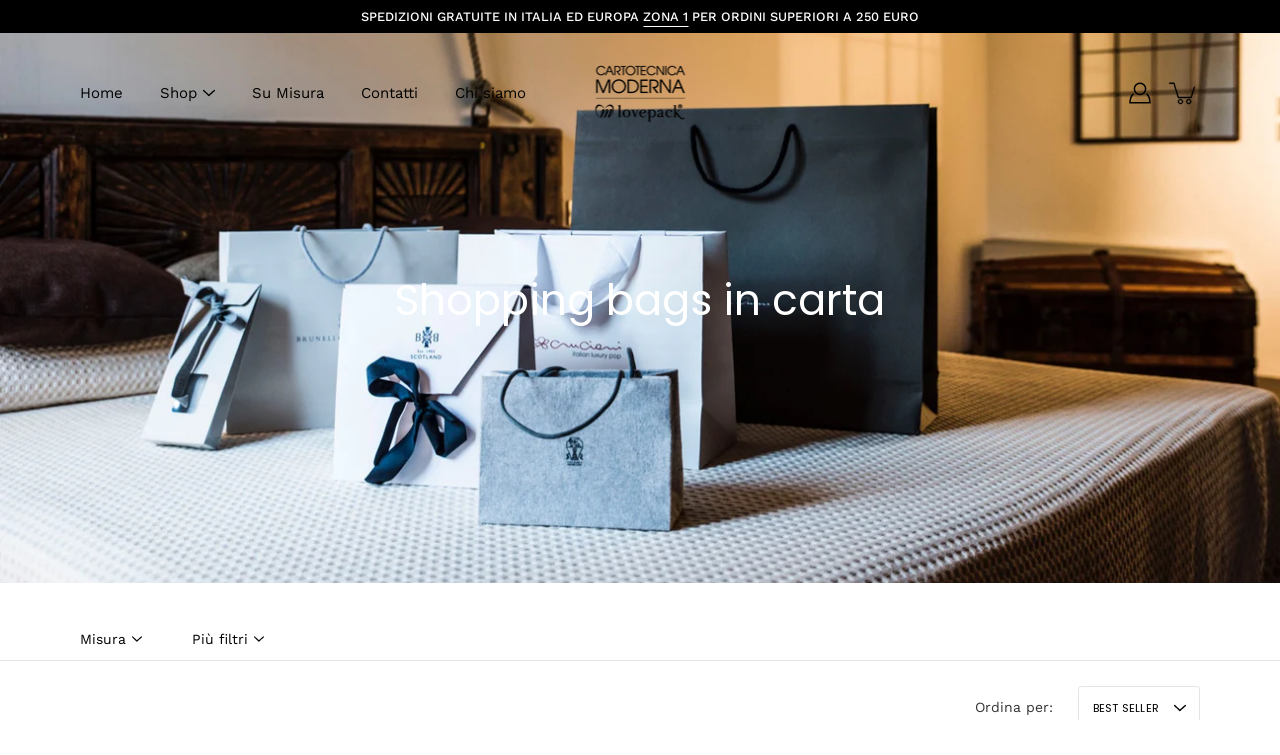

--- FILE ---
content_type: application/javascript; charset=utf-8
request_url: https://cs.complianz.io/cookie-solution/confs/js/56616105.js
body_size: -175
content:
_cmplc.csRC = { consApiKey: 'Vkfd0QHr5d4qY9E9JagiFsoCqu7IjFgr', brand: 'Complianz', publicId: '67e05c8e-93be-440c-b734-9eb913533548', floatingGroup: false };
_cmplc.csEnabled = true;
_cmplc.csPurposes = [4,1,5];
_cmplc.cpUpd = 1765816738;
_cmplc.csFeatures = {"geolocation_setting":true,"compliance_solution_white_labeling":1,"rejection_recovery":false,"full_customization":true,"multiple_languages":true,"mobile_app_integration":false};
_cmplc.csT = null;
_cmplc.googleConsentModeV2 = true;
_cmplc.totalNumberOfProviders = 9;
